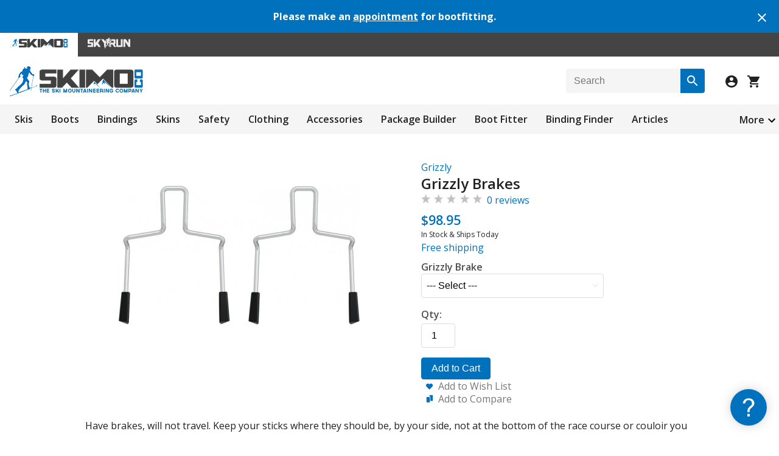

--- FILE ---
content_type: text/html; charset=utf-8
request_url: https://skimo.co/grizzly-brakes
body_size: 9135
content:
<!DOCTYPE html>
<html lang="en">
<head>
  <title>Grizzly Brakes</title>
  <meta name="description" content="Have brakes, will not travel. Keep your sticks where they should be, by your side, not at the bottom of the race course or couloir you had been planning on skiing. Grizzly brakes accommodate a variey of waist widths coming in 3 sizes covering you from rac..." />    <link href="https://www.skimo.co/image/data/icon.png" rel="icon" />  <link href="https://skimo.co/grizzly-brakes" rel="canonical" />  <link rel="stylesheet" type="text/css" href="https://www.skimo.co/catalog/view/theme/skimo/stylesheet/min.css?v=5031" />

  <link rel="stylesheet" type="text/css" href="https://www.skimo.co/catalog/view/javascript/slick/slick.css" media="screen" /><link rel="stylesheet" type="text/css" href="https://www.skimo.co/catalog/view/javascript/jquery/fancybox/jquery.fancybox.min.css" media="screen" /><link rel="stylesheet" type="text/css" href="https://www.skimo.co/catalog/view/javascript/jquery/cloudzoom/cloud-zoom.css?v=3" media="screen" />      <meta name="viewport" content="width=device-width, initial-scale=1.0" />
    <link id="responsive" rel="stylesheet" type="text/css" href="https://www.skimo.co/catalog/view/theme/skimo/stylesheet/responsive.min.css?v=5031" />
    <script type="text/javascript" src="https://www.skimo.co/catalog/view/javascript/jquery/jquery-1.12.4.min.js"></script>
  <script type="text/javascript" src="https://www.skimo.co/catalog/view/javascript/common.min.js?v=5031"></script>
    <script type="text/javascript" src="https://www.skimo.co/catalog/view/javascript/slick/slick.min.js"></script><script type="text/javascript" src="https://www.skimo.co/catalog/view/javascript/jquery/cloudzoom/cloud-zoom.1.0.2.min.js?v=3"></script><script type="text/javascript" src="https://www.skimo.co/catalog/view/javascript/jquery/minitip/jquery.miniTip.min.js?v=1"></script><script type="text/javascript" src="https://www.skimo.co/catalog/view/javascript/jquery/fancybox/jquery.fancybox.min.js"></script>	    <script async src="https://www.googletagmanager.com/gtag/js?id=G-02ELW0XJ3V"></script>
<script>
  window.dataLayer = window.dataLayer || [];
  function gtag(){dataLayer.push(arguments);}
  gtag('js', new Date());
  gtag('config', 'G-02ELW0XJ3V', {'allow_enhanced_conversions':true});
</script>    <link href="https://fonts.googleapis.com/css?family=Open+Sans:300,400,600,700&display=swap" rel="stylesheet" type="text/css">
</head>
<body>

  <div class="alertBar">
    <div class="alertBar-text">
      <h4>Please make an <a href='https://skimo.youcanbook.me/'>appointment</a> for bootfitting.</h4>
    </div>
    <div class="alertBar-close">
      <a onclick="closeAlert('1202');"><img src="https://www.skimo.co/catalog/view/theme/skimo/image/close-white.svg"></a>
    </div>
  </div>
  
<div class="storeNavigation">
      <div class="storeSelection activeStore">
      <img src="https://www.skimo.co/catalog/view/theme/skimo/image/skimoStore.svg" alt="Skimo Co"/>
    </div>
        <a href="https://skyrun.skimo.co/">
      <div class="storeSelection">
        <img src="https://www.skimo.co/catalog/view/theme/skimo/image/skyrunStore.svg" alt="SkyRun"/>
      </div>
    </a>
  </div>

<div id="container" class="skimo">
  <div id="header">
    <div id="headerLogoAndIcons">
      <div id="logo">
        <a href="/">
          <img src="https://www.skimo.co/image/data/logo.png" title="Skimo Co" alt="Skimo Co" class="logoInNavigation"/>
        </a>
      </div>
      <div id="searchBoxAndIcons">
        <div id="search-box" class="search-box">
          <div id="btn-search" class="button-search" title="Search"></div>
          <input id="search" type="text" placeholder="Search" />
        </div>
        <div id="iconsForHeader">
          <img id="searchIcon" src="https://www.skimo.co/catalog/view/theme/skimo/image/search-icon.svg" class="searchIcon">
                      <a id="login" href="/account/login">
              <img src="https://www.skimo.co/catalog/view/theme/skimo/image/account-icon.svg">
            </a>
                    <a id="checkout" href="/checkout/simple">
            <div class="header-shoppingCartImage">
              <img src="https://www.skimo.co/catalog/view/theme/skimo/image/shopping-cart.svg">
                          </div>
          </a>
        </div>
      </div>
    </div>

    <div id="searchBoxPopUp">
      <div class="search-box search-box-pop-up">
       <div class="button-search" title="Search"></div>
       <input type="text" placeholder="Search" />
      </div>
    </div>

    <div class="priorityNavigation">
      <div class="moreButton">
        <a>More</a>
        <img width="24" height="24" src="https://www.skimo.co/catalog/view/theme/skimo/image/arrow-down.svg" class='dropdownImage'>
      </div>
      <ul class="visible-links">
                  <li><a href="/skis">Skis</a>
            <div>
                          <ul>
                                                              <li><a href="/race-skis">Race</a></li>
                                                                <li><a href="/mountaineering-skis">Mountaineering</a></li>
                                                                <li><a href="/backcountry-skis">Touring</a></li>
                                                                <li><a href="/powder-skis">Powder</a></li>
                                            </ul>
                        </div>
          </li>
                  <li><a href="/boots">Boots</a>
            <div>
                          <ul>
                                                              <li><a href="/race-boots">Race</a></li>
                                                                <li><a href="/alpine-touring-boots">Touring</a></li>
                                                                <li><a href="/freeride-boots">Freeride</a></li>
                                                                <li><a href="/boot-parts">Parts &amp; Accessories</a></li>
                                            </ul>
                        </div>
          </li>
                  <li><a href="/bindings">Bindings</a>
            <div>
                          <ul>
                                                              <li><a href="/race-bindings">Race</a></li>
                                                                <li><a href="/ski-mountaineering-bindings">Lean</a></li>
                                                                <li><a href="/alpine-touring-bindings">Full-featured</a></li>
                                                                <li><a href="/binding-parts">Parts &amp; Accessories</a></li>
                                            </ul>
                        </div>
          </li>
                  <li><a href="/skins">Skins</a>
            <div>
                          <ul>
                                                              <li><a href="/race-skins">Race</a></li>
                                                                <li><a href="/precut-skins">Precut</a></li>
                                                                <li><a href="/climbing-skins">Trim to Fit</a></li>
                                                                <li><a href="/skin-rolls">Off the Roll</a></li>
                                                                <li><a href="/skin-parts">Parts &amp; Accessories</a></li>
                                            </ul>
                        </div>
          </li>
                  <li><a href="/safety">Safety</a>
            <div>
                          <ul>
                                                              <li><a href="/helmets">Helmets</a></li>
                                                                <li><a href="/avalanche-safety">Avalanche Safety</a></li>
                                                                <li><a href="/mountaineering">Mountaineering</a></li>
                                            </ul>
                        </div>
          </li>
                  <li><a href="/clothing">Clothing</a>
            <div>
                          <ul>
                                                              <li><a href="/jackets">Men's Tops</a></li>
                                                                <li><a href="/womens-jackets">Women's Tops</a></li>
                                                                <li><a href="/pants">Men's Bottoms</a></li>
                                                                <li><a href="/womens-pants">Women's Bottoms</a></li>
                                                                <li><a href="/race-suits">Men's Suits</a></li>
                                                                <li><a href="/womens-suits">Women's Suits</a></li>
                                                                <li><a href="/life">Lifestyle</a></li>
                                            </ul>
                        </div>
          </li>
                  <li><a href="/accessories">Accessories</a>
            <div>
                          <ul>
                                                              <li><a href="/poles">Poles</a></li>
                                                                <li><a href="/backpacks">Packs</a></li>
                                                                <li><a href="/goggles">Vision</a></li>
                                                                <li><a href="/gloves">Hands</a></li>
                                                                <li><a href="/hats">Head</a></li>
                                                                <li><a href="/socks">Feet</a></li>
                                                                <li><a href="/watches">Watches</a></li>
                                                                <li><a href="/nutrition">Fuel &amp; Hydration</a></li>
                                                                <li><a href="/tuning">Tuning</a></li>
                                                                <li><a href="/books">Library</a></li>
                                                                <li><a href="/etc">Etc</a></li>
                                            </ul>
                        </div>
          </li>
              </ul>
      <ul class="hidden-links hidden">
              <li><a href='/packages'>Package Builder</a></li>
              <li><a href='/boot-fitter'>Boot Fitter</a></li>
              <li><a href='/binding-finder'>Binding Finder</a></li>
              <li><a href='/article/index'>Articles</a></li>
              <li><a href='/objectives'>Ski Objectives</a></li>
              <li><a href='/product/compare'>Comparisons</a></li>
              <li><a href='/product/specials'>Sale Items</a></li>
              <li><a href='/used-gear'>Used</a></li>
            </ul>
    </div>
  </div>
<div id="content">
  <div class="product-info">
          <div class="left">
                  <div class="image">
            	            <a href="https://www.skimo.co/image/data/grizzly/2021/brakes.jpg" title="Grizzly Brakes" class='cloud-zoom' id='zoom1' rel="position:'product-right', showTitle:false, adjustX:-10">
	              <img src="https://www.skimo.co/image/cache/data/grizzly/2021/brakes-400.jpg" title="Grizzly Brakes" alt="Grizzly Brakes" id="image" />
	            </a>
                      </div>
                      </div>
        <div id="product-right" class="right">
      <div class="description">
                 <a href="/grizzly">Grizzly</a>
              </div>
	    <div class="prod-title">
        <h1>Grizzly Brakes</h1>
      </div>
      <div id="reviewsOnProducts" class="marginBottom8px">
        <img src="https://www.skimo.co/catalog/view/theme/skimo/image/stars-0.png" alt="0 reviews" class="reviewStars"/>&nbsp;
        <a onclick="$('body, html').animate({scrollTop:$('#tab-review').offset().top},300);" >0 reviews</a>
      </div>

    			      <div class="price centerOnMobile">
		          			      <span id="price">$98.95</span>
              <span id="special" class="price-new" style="display:none;"></span>
	                                    <p id="stock_text">In Stock &amp; Ships Today</p>
                              <h6><a href='/shipping' style='text-decoration:none;'>Free shipping</a></h6>
                          		          	      </div>
 	     
       	      <div class="options">
	      	        <div id="option-3547" class="option">
            <label class="product-label">Grizzly Brake</label><br />
            <div class="styledSelect">
              <select name="option[3547]" onchange="change_data(this,true);">
                <option value=""> --- Select --- </option>
                                  <option value="31161">GR Brake, 65mm</option>
                                  <option value="31163">GR Brake, 75mm</option>
                                  <option value="31165">GR Brake, 85mm</option>
                              </select>
            </div>
            	        </div>
	              	      </div>
	    	      <div class="cart">
          		        <div id="buttonAndQuantityDiv">
              <div id="quantitySelectionDiv">
                <label class="fieldLabel">
                  Qty:                </label>
                <input id="quantity" type="text" name="quantity" size="2" value="1" />
              </div>
		          <input type="hidden" name="product_id" value="3933" />
              <div class="width100Percent">
                <button id="buy" type="button">Add to Cart</button>
              </div>
		        </div>
	                              		        <div class="add-to">
	          	            <a class="wishlist1" onclick="addToWishList('3933');">Add to Wish List</a><br />
	          	            <a class="compare1" onclick="toggleCompare('3933','https://www.skimo.co/image/cache/data/grizzly/2021/brakes-400.jpg');">Add to Compare</a>
	          </div>
          	      </div>
	    </div>
	  </div>

  <div class="tab-content marginBottom24px">
    <p>Have brakes, will not travel. Keep your sticks where they should be, by your side, not at the bottom of the race course or couloir you had been planning on skiing. Grizzly brakes accommodate a variey of waist widths coming in 3 sizes covering you from race skis to "fat skis" by skimo standards.</p>

<p>Compatible with the <a href="https://skimo.co/grizzly-gr-98">Grizzly GR 98</a>.</p>  </div>

  
      <div>
      <h2 class="marginBottom4px bold">Related Products</h2>
      <div class="featuredProducts">
              <div class="productBox" onclick="window.location='/grizzly-gr-98';">
                      <div class="image relatedProductImage">
              <a href="/grizzly-gr-98">
                <img src="https://www.skimo.co/image/cache/data/grivel/2021/gr-98-goldd-201.jpg" alt="Grizzly GR 98 Binding" />
              </a>
            </div>
                    <div class="name featured-productTitle">
            <a href="/grizzly-gr-98">Grizzly GR 98 Binding</a>
          </div>
                      <div class="price">
                              $648.95                          </div>
                    <div class="rating featured-productRating">
  	        <img class="reviewStars" src="https://www.skimo.co/catalog/view/theme/skimo/image/stars-3.png" alt="4" />
          </div>
        </div>
              <div class="productBox" onclick="window.location='/grizzly-olympic';">
                      <div class="image relatedProductImage">
              <a href="/grizzly-olympic">
                <img src="https://www.skimo.co/image/cache/data/grizzly/2021/olympic-binding-201.jpg" alt="Grizzly Olympic Binding" />
              </a>
            </div>
                    <div class="name featured-productTitle">
            <a href="/grizzly-olympic">Grizzly Olympic Binding</a>
          </div>
                      <div class="price">
                              $558.95                          </div>
                    <div class="rating featured-productRating">
  	        <img class="reviewStars" src="https://www.skimo.co/catalog/view/theme/skimo/image/stars-5.png" alt="2" />
          </div>
        </div>
              <div class="productBox" onclick="window.location='/grizzly-binding-parts';">
                      <div class="image relatedProductImage">
              <a href="/grizzly-binding-parts">
                <img src="https://www.skimo.co/image/cache/data/grizzly/2021/crampon-adapters-201.jpg" alt="Grizzly Binding Parts" />
              </a>
            </div>
                    <div class="name featured-productTitle">
            <a href="/grizzly-binding-parts">Grizzly Binding Parts</a>
          </div>
                      <div class="price">
                              From&nbsp;$48.95                          </div>
                    <div class="rating featured-productRating">
  	        <img class="reviewStars" src="https://www.skimo.co/catalog/view/theme/skimo/image/stars-0.png" alt="0" />
          </div>
        </div>
      	    </div>
	  </div>
  
    
  <div id="tab-review" class="tab-content">
    <h2 class="marginBottom4px bold">Questions &amp; Reviews</h2>
    <input type="hidden" id="type" name="type" value="" />
    <div id="review"></div>
    <div id="review-title">
      <button class='selector' onclick="change_type('question'); return scroll_to('#review-title');">
        Ask a question
      </button>
      <button class='selector' onclick="change_type('review'); return scroll_to('#review-title');">
        Write a review
      </button>
      <button class='selector min640' onclick="change_type('comment'); return scroll_to('#review-title');">
        Post a comment
      </button>
    </div>
          <p>Earn store credit by writing reviews. <a href='/ski-reviews'>Learn more</a>.</p>
    
    	    <div class="reviewField marginTop8px">
	      <label class="product-label">Your name:
	        <span style='margin-left:10px;'>
	          <i>(or <a class='login' href="/account/login" onclick="login_open();return false;">Login</a>)</i>
	        </span>
        </label>
	      <input id="name" type="text" name="name" value="" />
	    </div>
	    <div class="reviewField">
        <label class="product-label">Your e-mail:</label>
	      <input id="email" type="text" name="email" value="" />
	    </div>
        <div class="reviewField review-field">
	    <label class="product-label marginTop8px">Overall rating:</label>
        <div id="selectNumberOfStars" class="formField">
                      <label class="containerRadio">
              <input type="radio" name="rating" value="1">
              1 stars
              <span class="checkmarkRadio"></span>
            </label>
                      <label class="containerRadio">
              <input type="radio" name="rating" value="2">
              2 stars
              <span class="checkmarkRadio"></span>
            </label>
                      <label class="containerRadio">
              <input type="radio" name="rating" value="3">
              3 stars
              <span class="checkmarkRadio"></span>
            </label>
                      <label class="containerRadio">
              <input type="radio" name="rating" value="4">
              4 stars
              <span class="checkmarkRadio"></span>
            </label>
                      <label class="containerRadio">
              <input type="radio" name="rating" value="5">
              5 stars
              <span class="checkmarkRadio"></span>
            </label>
                  </div>
    </div>

    <div class="reviewField review-field">
      <label class="product-label">Familiarity:</label>
      <div class="styledSelect">
        <select name="familiarity">
          <option value="">-- Select --</option>
          <option value="1">Haven't used</option>
          <option value="2">Used a few times</option>
          <option value="3">Used regularly</option>
          <option value="4">Downright abused</option>
        </select>
      </div>
    </div>

    <div class="reviewField">
      <label id='prompt' class="product-label marginTop8px">Your review:</label>
      <textarea id="text" name="text" cols="40" rows="8" style="width: 98%;"></textarea>
    </div>

          <div class="reviewField">
        <label class="product-label">What is 1 + 5?</label>
        <input id="captcha" type="text" name="captcha" value="" />
      </div>
      <div class="reviewField">
        <label class="product-label">Your website (optional):</label>
        <input id="website" type="text" name="website" value="" />
      </div>
        <input type="hidden" id="photo" name="image" value="" class="photo-val" />

    <div class="reviewField">
      <label class="product-label">Add a photo</label>
      <div id="circleAroundImage">
        <img id='button-camera' title='Upload photo' src='https://www.skimo.co/catalog/view/theme/skimo/image/camera.png' />
      </div>
    </div>
    <div id="submit-btn" class="buttons reviewField">
      <button id="button-review">Submit Review</button>
    </div>
  </div>

      </div>

<script type="text/javascript"><!--
$('#buy').bind('click', function() {
  $.ajax({
    url: '/checkout/cart/add',
    type: 'post',
    data: $('.product-info input[type=\'text\'], .product-info input[type=\'hidden\'], .product-info input[type=\'radio\']:checked, .product-info input[type=\'checkbox\']:checked, .product-info select'),
    dataType: 'json',
    success: function(json) {
      $('#notification').remove();
      $('.options .error').remove();
      if (json['error']) {
        if (json['error']['option']) {
          for (i in json['error']['option']) {
            $('#option-' + i).after('<span class="error">' + json['error']['option'][i] + '</span>');
          }
        }
      }
      if (json['success']) {
        notify('success',json['success']);
      }
    }
  });
});

function open_image(id) {
  if (jQuery('#container').width()<580) return true;
  $.fancybox.open({
    src:$('#'+id).attr('href'), opts:{ touch:{ vertical:false } }
  });
  return false;
}
function open_pic(pic) {
  if (pic) {
    $.fancybox.open({
      src:$(pic).attr('href'), opts:{ touch:{ vertical:false } }
    });
  } else {
    var start = -1;
    var primary = $('#zoom1').attr('href');
    var images = [];
    $('.cloud-zoom-gallery').each(function(i,e) {
      if (e.getAttribute('id')=='no_image') return;
      images.push(
        { src:$(e).attr('href'), opts:{ thumb:$('img',e).attr('src') } }
      );
      if (e.getAttribute('href')==primary) {
        start = i;
      }
    });
    if (start<0) {
      images.unshift(
        { src:primary, opts:{ thumb:$('#zoom1 img').attr('src') } }
      );
      start++;
    }
    $.fancybox.open(images,{ touch:{ vertical:false }, buttons:["zoom","thumbs","close"], idleTime:false },start);
  }
  return false;
}
if (jQuery('#container').width()<705) {
  jQuery("#zoom1").attr('rel',"position:'inside', showTitle:false, adjustX:-4, adjustY:-4");
}

function change_type(t) {
  if (t) {
    $('#type').val(t);
    $('.reviewField').show();
    if (t=='question') {
      $('.review-field').hide();
      $('#prompt').text("Your question:");
      $('#button-review').text("Submit Question");
    } else if (t=='review') {
      $('.review-field').show();
      $('#prompt').text("Your review:");
      $('#button-review').text("Submit Review");
    } else if (t=='comment') {
      $('.review-field').hide();
      $('#prompt').text("Your comment:");
      $('#button-review').text("Post Comment");
    }
  } else {
    $('.reviewField').hide();
  }
  return false;
}
change_type();

$('#button-review').bind('click', function() {
  $.ajax({
    url: '/product/product/write?product_id=3933',
    type: 'post',
    dataType: 'json',
    data: 'name=' + encodeURIComponent($('input[name=\'name\']').val()) + '&email=' + encodeURIComponent($('input[name=\'email\']').val()) +
          '&type=' + encodeURIComponent($('input[name=\'type\']').val()) + '&text=' + encodeURIComponent($('textarea[name=\'text\']').val()) +
          '&rating=' + encodeURIComponent($('input[name=\'rating\']:checked').val() ? $('input[name=\'rating\']:checked').val() : '') +
          '&familiarity=' + encodeURIComponent($('select[name=\'familiarity\']').val()) + '&image=' + encodeURIComponent($('input[name=\'image\']').val()) +
          '&captcha=' + encodeURIComponent($('input[name=\'captcha\']').val()) + '&website=' + encodeURIComponent($('input[name=\'website\']').val()) ,
    beforeSend: function() {
      $('#notification').remove();
      $('#button-review').attr('disabled', true).after('<img class="loading" src="/catalog/view/image/loading-small.gif" />');
    },
    complete: function() {
      $('.loading').remove();
      $('#button-review').attr('disabled', false);
    },
    success: function(data) {
      if (data['error']) {
        notify('warning',data['error']);
      }
      if (data['success']) {
        notify('success',data['success']);
        $('input[name=\'name\']').val('');
        $('input[name=\'email\']').val('');
        $('textarea[name=\'text\']').val('');
        $('select[name=\'familiarity\']').val('');
        $('input[name=\'rating\']').prop('checked', false);
        $('input[name=\'captcha\']').val('');
        $('input[name=\'website\']').val('');
        $('.photo-val').val('');
        $('.uploaded').remove();
      }
    }
  });
  return false;
});
function expand(e) {
  e = $(e); e.attr('rows',5); $('.reviewField',e.parent()).show();
  $('#circleAroundImage img',e.parent()).each(function(i,e) {add_upload('button-camera',e.getAttribute('id').substring(13));});
}
function reply(p,e) {
  e = $(e); var ta = $('textarea',e.parent().parent());
  $.ajax({
    url: '/product/product/reply?product_id=3933',
    type: 'post',
    dataType: 'json',
    data: 'parent=' + p + '&text=' + encodeURIComponent(ta.val()) + '&image=' + encodeURIComponent($('#photo'+p).val()),
    beforeSend: function() {
      $('#notification').remove();
      e.attr('disabled', true).after('<img class="loading" src="/catalog/view/image/loading-small.gif" />');
    },
    complete: function() {
      $('.loading').remove();
      e.attr('disabled', false);
    },
    success: function(data) {
      if (data['error']) {
        notify('warning',data['error']);
      }
      if (data['success']) {
        notify('success',data['success']);
        ta.val('');
        $('.photo-val').val('');
        $('.uploaded').remove();
      }
    }
  });
}

var logged = false;
function login_verify() {
  if (logged) return true;
  login_open("Please login to post a reply."); return false;
}


var default_price = '$98.95'; var default_special = ''; var default_from = '';
var base_price = 98.95; var base_special = 0; var base_stock = "In Stock &amp; Ships Today";
var img_map = {}; var price_map = {}; var special_map = {}; var stock_map = {}; var cart_map = {}; var acc_map = {};
	img_map["31161"] = 1;			stock_map["31161"] = "In Stock &amp; Ships Today";
	cart_map["31161"] = 'Add to Cart';
	img_map["31163"] = 1;			stock_map["31163"] = "In Stock &amp; Ships Today";
	cart_map["31163"] = 'Add to Cart';
	img_map["31165"] = 1;			stock_map["31165"] = "In Stock &amp; Ships Today";
	cart_map["31165"] = 'Add to Cart';
function set_option(sort) {
  var single = null;
  for (key in img_map) {
    if (sort==img_map[key]) {
      if (single) {
        var selected = img_map[$(".options option:selected").val()];
        if (selected && selected!=sort) change_data($(".options option:selected").parent().val('').get(0));
        return;
      }
      single = key;
    }
  }
  if (single) change_data($(".options option[value='"+single+"']").parent().val(single).get(0));
}
function toggle_select(e) {
  var div = e.parentNode.parentNode;
  if (e.checked) $('.droplist',div).show(); else {
    $('.droplist',div).hide(); $('select',div).val('');
  }
}
function change_data(e,img) {
  var ov = 0, sv = 0, av = 0, pov_id = jQuery(".options select").val();
  if (typeof price_map[pov_id] !== "undefined") ov += price_map[pov_id];
  if (typeof special_map[pov_id] !== "undefined") sv += special_map[pov_id];
  jQuery(".accessory .checkbox input").each(function (i,s) {
    s = jQuery(s); var div = s.parent().parent(); var pov = div.attr('id').substring(10);
    if (pov==0 || jQuery("option[value='"+pov+"']").is(":selected")) div.show(); else { s.attr('checked',false); div.hide(); }
    if (!s.is(":checked")) return; var selects = jQuery("select",div); var es = selects.length>0 ? selects.first() : s;
    if (es.val() && typeof acc_map[es.val()]!=="undefined") av += acc_map[es.val()];
  });
  if (isNaN(parseInt(pov_id))) {
          jQuery("#price").html(default_from + add_price(default_price,av));
      jQuery("#special").hide();
      jQuery("#price").removeClass("price-old");
        if (pov_id=='oos') {
      notify_me(pov_id);
    }
  } else {
    jQuery("#price").text("$"+(base_price + ov + av).toFixed(2));
    jQuery("#special").text("$"+(base_special + sv + av).toFixed(2));
    if (base_special==0 || (base_price + ov).toFixed(2) == (base_special + sv).toFixed(2)) {
      jQuery("#price").removeClass("price-old"); jQuery("#special").hide();
    } else {
      if (!jQuery("#price").hasClass("price-old")) jQuery("#price").addClass("price-old"); jQuery("#special").show();
    }
  }
  if (e) {
    jQuery("#stock_text").html(typeof stock_map[e.value] !== "undefined" ? stock_map[e.value] : base_stock);
    if (typeof cart_map[e.value] !== "undefined") jQuery("#buy").text(cart_map[e.value]);
    if (img) {
    	if (typeof img_map[e.value] !== "undefined") jQuery("#img_sort_" + img_map[e.value] + ":first").click(); else jQuery("#no_image").click();
    }
  }
}

function add_price(t,d) {
  if (t.charAt(0)=='$') t = t.substring(1);
  return "$" + (parseFloat(t) + d).toFixed(2);
}

function add_upload(button,parent) {
  var id = '#' + button + (parent ? parent : '');
  new AjaxUpload(id, {
    action: 'product/product/upload',
    name: 'file',
    autoSubmit: true,
    responseType: 'json',
    onSubmit: function(file, extension) {
      $('#notification').remove();
      $(id).attr('disabled', true).attr('src','/catalog/view/image/loading-small.gif');
    },
    onComplete: function(file, json) {
      $('.loading').remove();
      $(id).attr('disabled', false).attr('src','https://www.skimo.co/catalog/view/theme/skimo/image/camera.png');
      if (json['error']) {
        notify('warning',json['error']);
      } else {
        $('.uploaded').remove();
        $('#photo'+(parent ? parent : '')).val(json['file']);
        $(id).parent().before('<img src="' + json['thumb'] + '" class="uploaded" />');
      }
    }
  });
}

function notify_me(m) {
  popup_open('product/product/notify?' + (m ? 'message=' + m : '') + '&product_id=3933&product_option_value_id=' + $('div.option select').val());
}

function subscribe(o) {
  popup_open('product/product/subscribe?quantity=' + $('#quantity').val() + '&product_id=3933&product_option_value_id=' + $('div.option select').val());
}

$(document).ready(function() {
  $('.modelInfo').hide();
  $.ajax({
    type: "GET",
    url: "https://www.skimo.co/catalog/view/javascript/jquery/ajaxupload.js",
    dataType: "script",
    cache: true,
    complete: function() { add_upload('button-camera'); }
  });
	$('.featuredProducts').slick({
		slidesToShow: 4,
    slidesToScroll: 4,
		autoplay: false,
		dots: true,
		responsive: [
      {
        breakpoint: 900,
        settings: {
          slidesToShow: 3,
          slidesToScroll: 3,
        }
      },
      {
        breakpoint: 680,
        settings: {
          slidesToShow: 2,
          slidesToScroll: 2,
        }
      },
      {
        breakpoint: 400,
        settings: {
          slidesToShow: 1,
          slidesToScroll: 1,
        }
      }
    ]
  });
  $('.tooltip').miniTip({anchor:'e',aHide:false});
});
//--></script>
<div class="product-compareSection position2" style='display:none;'>
  <div class="product-compareSection-header">
    <h2 class="bold">Compare (<span id="compare-count">0</span>)</h2>
    <div class="product-compareSection-icons">
      <img src="https://www.skimo.co/catalog/view/theme/skimo/image/minimize-24px.svg" class="product-compareSection-minimize" style="opacity:.6">
      <img src="https://www.skimo.co/catalog/view/theme/skimo/image/close.svg" class="product-compareSection-close" onclick="clearCompare();">
    </div>
  </div>
  <div class="product-compareSection-listOfProducts">
    <div class="product-compareSection-overflow" style="display:none;">
      <p id="overflow-text" class="marginTop20px semiBold" style="line-height: 1.2"></p>
    </div>
    <div class="product-compareSection-view">
      <p class="marginTop20px semiBold" style="line-height: 1.2"><a id='view_compare' href="/product/compare">View<br>products</a></p>
    </div>
  </div>
</div>
<script type="text/javascript">
$(document).ready(function() {
  $(".product-compareSection-minimize, .product-compareSection-header h2").click(function() {
   	$(".product-compareSection").toggleClass("position1 position2");
  });
});
</script>
  <div class="socialMediaFooterBox">
    <h2>Follow us on social media</h2>
    <div class="iconsBoxForFooter">
      <a href='https://instagram.com/skimo_co/'>
        <img src="https://www.skimo.co/catalog/view/theme/skimo/image/instagramLogo.png">
      </a>
      <a href='https://www.facebook.com/SkimoCo'>
        <img src="https://www.skimo.co/catalog/view/theme/skimo/image/facebookLogo.png">
      </a>
      <a href='/feed/rss'>
        <img src="https://www.skimo.co/catalog/view/theme/skimo/image/rssLogo.png">
      </a>
    </div>
  </div>
  <div id="footer">
    <div class="footerTextContainer">
      <div class="column">
        <h3>Information</h3>
        <ul>
          <li><a href="/about">About Us</a></li>
          <li><a href="/article/index">News &amp; Articles</a></li>
          <li><a href="/privacy">Privacy</a> / <a href="/terms">Terms</a></li>
        </ul>
      </div>
      <div class="column">
        <h3>Customer Service</h3>
        <ul>
          <li><a href="/information/contact">Contact Us</a></li>
          <li><a href="/shipping">Shipping &amp; Services</a></li>
          <li><a href="/account/return/policy">Returns &amp; Warranty</a></li>
        </ul>
      </div>
      <div class="column account-column">
        <h3>My Account</h3>
        <ul>
          <li><a href="/account/account">Home</a></li>
          <li><a href="/account/order">Order History</a></li>
          <li><a href="/account/wishlist">Wish List</a></li>
        </ul>
      </div>
      <div class="column">
        <h3>Extras</h3>
        <ul>
          <li><a href="/product/specials">Specials</a></li>
          <li><a href="/account/voucher">Gift Certificates</a></li>
          <li><a href="/product/manufacturer">Brands</a></li>
        </ul>
      </div>
      <div class="column contact-column">
        <ul>
          <li class="email-cl"><a href="mailto:help@skimo.co">help@skimo.co</a></li>
          <li class="phone-cl" title="(801) 942-9084"><a href="tel:(801) 942-9084">(801) 942-9084</a></li>
          <li class="address-cl">Salt Lake City, UT</li>
        </ul>
      </div>
    </div>
  </div>
       <div id='fullscreen'>View <a href='javascript:toggle_fs();'>full screen</a> version</div>
  </div>
<script type="text/javascript">
  var enchant = enchant || [];
</script>
<script src="//platform.enchant.com" data-enchant-messenger-id="3a90f06c" async></script>
<script type="text/javascript">
<!--
$(document).ready(function() {
  $("a:contains('Sale Items')").css('color','red');
});
//-->
</script>
</body></html>

--- FILE ---
content_type: image/svg+xml
request_url: https://www.skimo.co/catalog/view/theme/skimo/image/close.svg
body_size: 416
content:
<?xml version="1.0" encoding="UTF-8"?>
<svg width="32px" height="32px" viewBox="0 0 32 32" version="1.1" xmlns="http://www.w3.org/2000/svg" xmlns:xlink="http://www.w3.org/1999/xlink">
    <!-- Generator: Sketch 51.3 (57544) - http://www.bohemiancoding.com/sketch -->
    <title>close</title>
    <desc>Created with Sketch.</desc>
    <defs></defs>
    <g id="Page-1" stroke="none" stroke-width="1" fill="none" fill-rule="evenodd">
        <g id="close" transform="translate(1.000000, 1.000000)" stroke="#222222" stroke-width="2">
            <path d="M0,0 L29.6203269,29.6203269" id="Path"></path>
            <path d="M-9e-07,0 L29.620326,29.6203269" id="Path-Copy" transform="translate(14.810163, 14.810163) scale(-1, 1) translate(-14.810163, -14.810163) "></path>
        </g>
    </g>
</svg>